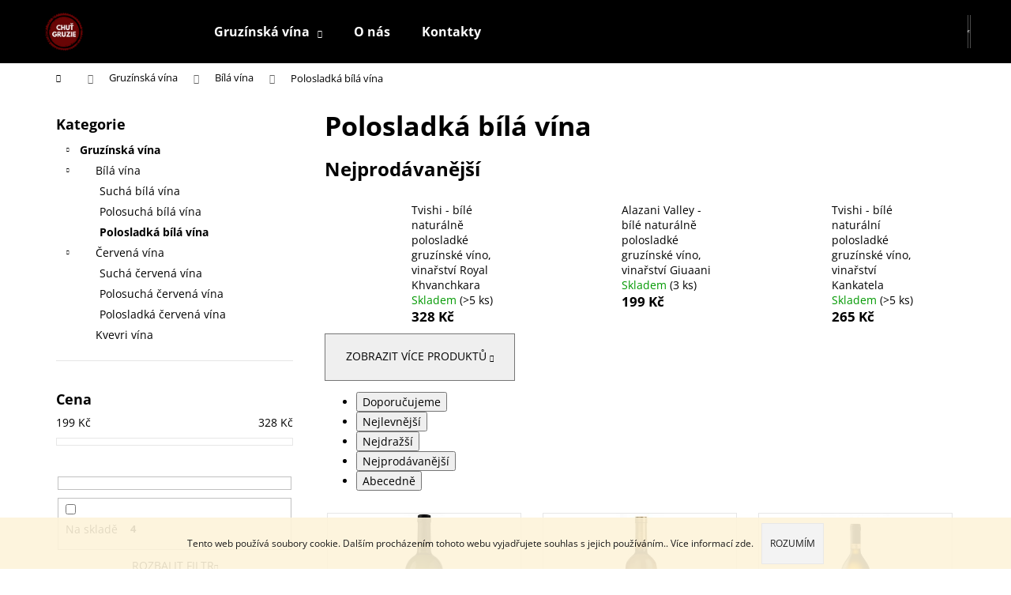

--- FILE ---
content_type: text/html; charset=utf-8
request_url: https://www.chutgruzie.cz/polosladka-bila-vina/
body_size: 18360
content:
<!doctype html><html lang="cs" dir="ltr" class="header-background-dark external-fonts-loaded"><head><meta charset="utf-8" /><meta name="viewport" content="width=device-width,initial-scale=1" /><title>Polosladká bílá vína - Chuť Gruzie</title><link rel="preconnect" href="https://cdn.myshoptet.com" /><link rel="dns-prefetch" href="https://cdn.myshoptet.com" /><link rel="preload" href="https://cdn.myshoptet.com/prj/dist/master/cms/libs/jquery/jquery-1.11.3.min.js" as="script" /><link href="https://cdn.myshoptet.com/prj/dist/master/cms/templates/frontend_templates/shared/css/font-face/open-sans.css" rel="stylesheet"><link href="https://cdn.myshoptet.com/prj/dist/master/shop/dist/font-shoptet-12.css.d637f40c301981789c16.css" rel="stylesheet"><script>
dataLayer = [];
dataLayer.push({'shoptet' : {
    "pageId": 825,
    "pageType": "category",
    "currency": "CZK",
    "currencyInfo": {
        "decimalSeparator": ",",
        "exchangeRate": 1,
        "priceDecimalPlaces": 2,
        "symbol": "K\u010d",
        "symbolLeft": 0,
        "thousandSeparator": " "
    },
    "language": "cs",
    "projectId": 292719,
    "category": {
        "guid": "e2bae3dd-a9fa-11eb-a39f-002590dc5efc",
        "path": "GRUZ\u00cdNSK\u00c1 V\u00cdNA | B\u00edl\u00e1 v\u00edna | Polosladk\u00e1 b\u00edl\u00e1 v\u00edna",
        "parentCategoryGuid": "e50f9708-bdcc-11e9-beb1-002590dad85e"
    },
    "cartInfo": {
        "id": null,
        "freeShipping": false,
        "freeShippingFrom": 0,
        "leftToFreeGift": {
            "formattedPrice": "0 K\u010d",
            "priceLeft": 0
        },
        "freeGift": false,
        "leftToFreeShipping": {
            "priceLeft": 0,
            "dependOnRegion": 0,
            "formattedPrice": "0 K\u010d"
        },
        "discountCoupon": [],
        "getNoBillingShippingPrice": {
            "withoutVat": 0,
            "vat": 0,
            "withVat": 0
        },
        "cartItems": [],
        "taxMode": "ORDINARY"
    },
    "cart": [],
    "customer": {
        "priceRatio": 1,
        "priceListId": 1,
        "groupId": null,
        "registered": false,
        "mainAccount": false
    }
}});
</script>
<meta property="og:type" content="website"><meta property="og:site_name" content="chutgruzie.cz"><meta property="og:url" content="https://www.chutgruzie.cz/polosladka-bila-vina/"><meta property="og:title" content="Polosladká bílá vína - Chuť Gruzie"><meta name="author" content="Chuť Gruzie"><meta name="web_author" content="Shoptet.cz"><meta name="dcterms.rightsHolder" content="www.chutgruzie.cz"><meta name="robots" content="index,follow"><meta property="og:image" content="https://cdn.myshoptet.com/usr/www.chutgruzie.cz/user/front_images/hp.jpg?t=1768859336"><meta property="og:description" content="Polosladká bílá vína, Chuť Gruzie"><meta name="description" content="Polosladká bílá vína, Chuť Gruzie"><meta name="google-site-verification" content="AJSfcbQeOQgcO0MFBp33-uPu7kNdiQSGCQ:1606168804765"><style>:root {--color-primary: #000000;--color-primary-h: 0;--color-primary-s: 0%;--color-primary-l: 0%;--color-primary-hover: #343434;--color-primary-hover-h: 0;--color-primary-hover-s: 0%;--color-primary-hover-l: 20%;--color-secondary: #fd6864;--color-secondary-h: 2;--color-secondary-s: 97%;--color-secondary-l: 69%;--color-secondary-hover: #343434;--color-secondary-hover-h: 0;--color-secondary-hover-s: 0%;--color-secondary-hover-l: 20%;--color-tertiary: #E2E2E2;--color-tertiary-h: 0;--color-tertiary-s: 0%;--color-tertiary-l: 89%;--color-tertiary-hover: #E2E2E2;--color-tertiary-hover-h: 0;--color-tertiary-hover-s: 0%;--color-tertiary-hover-l: 89%;--color-header-background: #000000;--template-font: "Open Sans";--template-headings-font: "Open Sans";--header-background-url: url("[data-uri]");--cookies-notice-background: #1A1937;--cookies-notice-color: #F8FAFB;--cookies-notice-button-hover: #f5f5f5;--cookies-notice-link-hover: #27263f;--templates-update-management-preview-mode-content: "Náhled aktualizací šablony je aktivní pro váš prohlížeč."}</style>
    
    <link href="https://cdn.myshoptet.com/prj/dist/master/shop/dist/main-12.less.cbeb3006c3de8c1b385d.css" rel="stylesheet" />
                <link href="https://cdn.myshoptet.com/prj/dist/master/shop/dist/mobile-header-v1-12.less.a3f5e7d2d0fb934ead19.css" rel="stylesheet" />
    
    <script>var shoptet = shoptet || {};</script>
    <script src="https://cdn.myshoptet.com/prj/dist/master/shop/dist/main-3g-header.js.05f199e7fd2450312de2.js"></script>
<!-- User include --><!-- /User include --><link rel="shortcut icon" href="/favicon.ico" type="image/x-icon" /><link rel="canonical" href="https://www.chutgruzie.cz/polosladka-bila-vina/" />    <script>
        var _hwq = _hwq || [];
        _hwq.push(['setKey', '7A3B4A055F9B30852614DA55693D38C7']);
        _hwq.push(['setTopPos', '0']);
        _hwq.push(['showWidget', '22']);
        (function() {
            var ho = document.createElement('script');
            ho.src = 'https://cz.im9.cz/direct/i/gjs.php?n=wdgt&sak=7A3B4A055F9B30852614DA55693D38C7';
            var s = document.getElementsByTagName('script')[0]; s.parentNode.insertBefore(ho, s);
        })();
    </script>
<style>/* custom background */@media (min-width: 992px) {body {background-position: left top;background-repeat: repeat !important;background-attachment: scroll;}}</style>    <!-- Global site tag (gtag.js) - Google Analytics -->
    <script async src="https://www.googletagmanager.com/gtag/js?id=G-CEHX7F8DDM"></script>
    <script>
        
        window.dataLayer = window.dataLayer || [];
        function gtag(){dataLayer.push(arguments);}
        

        
        gtag('js', new Date());

        
                gtag('config', 'G-CEHX7F8DDM', {"groups":"GA4","send_page_view":false,"content_group":"category","currency":"CZK","page_language":"cs"});
        
                gtag('config', 'AW-474465643');
        
        
        
        
        
                    gtag('event', 'page_view', {"send_to":"GA4","page_language":"cs","content_group":"category","currency":"CZK"});
        
        
        
        
        
        
        
        
        
        
        
        
        
        document.addEventListener('DOMContentLoaded', function() {
            if (typeof shoptet.tracking !== 'undefined') {
                for (var id in shoptet.tracking.bannersList) {
                    gtag('event', 'view_promotion', {
                        "send_to": "UA",
                        "promotions": [
                            {
                                "id": shoptet.tracking.bannersList[id].id,
                                "name": shoptet.tracking.bannersList[id].name,
                                "position": shoptet.tracking.bannersList[id].position
                            }
                        ]
                    });
                }
            }

            shoptet.consent.onAccept(function(agreements) {
                if (agreements.length !== 0) {
                    console.debug('gtag consent accept');
                    var gtagConsentPayload =  {
                        'ad_storage': agreements.includes(shoptet.config.cookiesConsentOptPersonalisation)
                            ? 'granted' : 'denied',
                        'analytics_storage': agreements.includes(shoptet.config.cookiesConsentOptAnalytics)
                            ? 'granted' : 'denied',
                                                                                                'ad_user_data': agreements.includes(shoptet.config.cookiesConsentOptPersonalisation)
                            ? 'granted' : 'denied',
                        'ad_personalization': agreements.includes(shoptet.config.cookiesConsentOptPersonalisation)
                            ? 'granted' : 'denied',
                        };
                    console.debug('update consent data', gtagConsentPayload);
                    gtag('consent', 'update', gtagConsentPayload);
                    dataLayer.push(
                        { 'event': 'update_consent' }
                    );
                }
            });
        });
    </script>
</head><body class="desktop id-825 in-polosladka-bila-vina template-12 type-category multiple-columns-body columns-3 ums_forms_redesign--off ums_a11y_category_page--on ums_discussion_rating_forms--off ums_flags_display_unification--on ums_a11y_login--on mobile-header-version-1"><noscript>
    <style>
        #header {
            padding-top: 0;
            position: relative !important;
            top: 0;
        }
        .header-navigation {
            position: relative !important;
        }
        .overall-wrapper {
            margin: 0 !important;
        }
        body:not(.ready) {
            visibility: visible !important;
        }
    </style>
    <div class="no-javascript">
        <div class="no-javascript__title">Musíte změnit nastavení vašeho prohlížeče</div>
        <div class="no-javascript__text">Podívejte se na: <a href="https://www.google.com/support/bin/answer.py?answer=23852">Jak povolit JavaScript ve vašem prohlížeči</a>.</div>
        <div class="no-javascript__text">Pokud používáte software na blokování reklam, může být nutné povolit JavaScript z této stránky.</div>
        <div class="no-javascript__text">Děkujeme.</div>
    </div>
</noscript>

        <div id="fb-root"></div>
        <script>
            window.fbAsyncInit = function() {
                FB.init({
//                    appId            : 'your-app-id',
                    autoLogAppEvents : true,
                    xfbml            : true,
                    version          : 'v19.0'
                });
            };
        </script>
        <script async defer crossorigin="anonymous" src="https://connect.facebook.net/cs_CZ/sdk.js"></script>    <div class="cookie-ag-wrap">
        <div class="site-msg cookies" data-testid="cookiePopup" data-nosnippet>
            <form action="">
                Tento web používá soubory cookie. Dalším procházením tohoto webu vyjadřujete souhlas s jejich používáním.. Více informací <a href="http://www.chutgruzie.cz/podminky-ochrany-osobnich-udaju/" target="\">zde</a>.
                <button type="submit" class="btn btn-xs btn-default CookiesOK" data-cookie-notice-ttl="7" data-testid="buttonCookieSubmit">Rozumím</button>
            </form>
        </div>
            </div>
<a href="#content" class="skip-link sr-only">Přejít na obsah</a><div class="overall-wrapper">
    <div class="user-action">
                        <dialog id="login" class="dialog dialog--modal dialog--fullscreen js-dialog--modal" aria-labelledby="loginHeading">
        <div class="dialog__close dialog__close--arrow">
                        <button type="button" class="btn toggle-window-arr" data-dialog-close data-testid="backToShop">Zpět <span>do obchodu</span></button>
            </div>
        <div class="dialog__wrapper">
            <div class="dialog__content dialog__content--form">
                <div class="dialog__header">
                    <h2 id="loginHeading" class="dialog__heading dialog__heading--login">Přihlášení k vašemu účtu</h2>
                </div>
                <div id="customerLogin" class="dialog__body">
                    <form action="/action/Customer/Login/" method="post" id="formLoginIncluded" class="csrf-enabled formLogin" data-testid="formLogin"><input type="hidden" name="referer" value="" /><div class="form-group"><div class="input-wrapper email js-validated-element-wrapper no-label"><input type="email" name="email" class="form-control" autofocus placeholder="E-mailová adresa (např. jan@novak.cz)" data-testid="inputEmail" autocomplete="email" required /></div></div><div class="form-group"><div class="input-wrapper password js-validated-element-wrapper no-label"><input type="password" name="password" class="form-control" placeholder="Heslo" data-testid="inputPassword" autocomplete="current-password" required /><span class="no-display">Nemůžete vyplnit toto pole</span><input type="text" name="surname" value="" class="no-display" /></div></div><div class="form-group"><div class="login-wrapper"><button type="submit" class="btn btn-secondary btn-text btn-login" data-testid="buttonSubmit">Přihlásit se</button><div class="password-helper"><a href="/registrace/" data-testid="signup" rel="nofollow">Nová registrace</a><a href="/klient/zapomenute-heslo/" rel="nofollow">Zapomenuté heslo</a></div></div></div></form>
                </div>
            </div>
        </div>
    </dialog>
            </div>
<header id="header"><div class="container navigation-wrapper"><div class="site-name"><a href="/" data-testid="linkWebsiteLogo"><img src="https://cdn.myshoptet.com/usr/www.chutgruzie.cz/user/logos/logot_transparent150_px-1.png" alt="Chuť Gruzie" fetchpriority="low" /></a></div><nav id="navigation" aria-label="Hlavní menu" data-collapsible="true"><div class="navigation-in menu"><ul class="menu-level-1" role="menubar" data-testid="headerMenuItems"><li class="menu-item-701 ext" role="none"><a href="/vino/" data-testid="headerMenuItem" role="menuitem" aria-haspopup="true" aria-expanded="false"><b>Gruzínská vína</b><span class="submenu-arrow"></span></a><ul class="menu-level-2" aria-label="Gruzínská vína" tabindex="-1" role="menu"><li class="menu-item-744" role="none"><a href="/bila-vina/" data-image="https://cdn.myshoptet.com/usr/www.chutgruzie.cz/user/categories/thumb/b__l__.png" data-testid="headerMenuItem" role="menuitem"><span>Bílá vína</span></a>
                        </li><li class="menu-item-732" role="none"><a href="/cervena-vina/" data-image="https://cdn.myshoptet.com/usr/www.chutgruzie.cz/user/categories/thumb/3.png" data-testid="headerMenuItem" role="menuitem"><span>Červená vína</span></a>
                        </li><li class="menu-item-767" role="none"><a href="/kvevri-vina/" data-image="https://cdn.myshoptet.com/usr/www.chutgruzie.cz/user/categories/thumb/4.png" data-testid="headerMenuItem" role="menuitem"><span>Kvevri vína</span></a>
                        </li></ul></li>
<li class="menu-item-800" role="none"><a href="/o-nas/" data-testid="headerMenuItem" role="menuitem" aria-expanded="false"><b>O nás</b></a></li>
<li class="menu-item-803" role="none"><a href="/kontakty/" data-testid="headerMenuItem" role="menuitem" aria-expanded="false"><b>Kontakty</b></a></li>
</ul>
    <ul class="navigationActions" role="menu">
                            <li role="none">
                                    <a href="/login/?backTo=%2Fpolosladka-bila-vina%2F" rel="nofollow" data-testid="signin" role="menuitem"><span>Přihlášení</span></a>
                            </li>
                        </ul>
</div><span class="navigation-close"></span></nav><div class="menu-helper" data-testid="hamburgerMenu"><span>Více</span></div>

    <div class="navigation-buttons">
                <a href="#" class="toggle-window" data-target="search" data-testid="linkSearchIcon"><span class="sr-only">Hledat</span></a>
                    
        <button class="top-nav-button top-nav-button-login" type="button" data-dialog-id="login" aria-haspopup="dialog" aria-controls="login" data-testid="signin">
            <span class="sr-only">Přihlášení</span>
        </button>
                    <a href="/kosik/" class="toggle-window cart-count" data-target="cart" data-testid="headerCart" rel="nofollow" aria-haspopup="dialog" aria-expanded="false" aria-controls="cart-widget"><span class="sr-only">Nákupní košík</span></a>
        <a href="#" class="toggle-window" data-target="navigation" data-testid="hamburgerMenu"><span class="sr-only">Menu</span></a>
    </div>

</div></header><!-- / header -->


<div id="content-wrapper" class="container content-wrapper">
    
                                <div class="breadcrumbs navigation-home-icon-wrapper" itemscope itemtype="https://schema.org/BreadcrumbList">
                                                                            <span id="navigation-first" data-basetitle="Chuť Gruzie" itemprop="itemListElement" itemscope itemtype="https://schema.org/ListItem">
                <a href="/" itemprop="item" class="navigation-home-icon"><span class="sr-only" itemprop="name">Domů</span></a>
                <span class="navigation-bullet">/</span>
                <meta itemprop="position" content="1" />
            </span>
                                <span id="navigation-1" itemprop="itemListElement" itemscope itemtype="https://schema.org/ListItem">
                <a href="/vino/" itemprop="item" data-testid="breadcrumbsSecondLevel"><span itemprop="name">Gruzínská vína</span></a>
                <span class="navigation-bullet">/</span>
                <meta itemprop="position" content="2" />
            </span>
                                <span id="navigation-2" itemprop="itemListElement" itemscope itemtype="https://schema.org/ListItem">
                <a href="/bila-vina/" itemprop="item" data-testid="breadcrumbsSecondLevel"><span itemprop="name">Bílá vína</span></a>
                <span class="navigation-bullet">/</span>
                <meta itemprop="position" content="3" />
            </span>
                                            <span id="navigation-3" itemprop="itemListElement" itemscope itemtype="https://schema.org/ListItem" data-testid="breadcrumbsLastLevel">
                <meta itemprop="item" content="https://www.chutgruzie.cz/polosladka-bila-vina/" />
                <meta itemprop="position" content="4" />
                <span itemprop="name" data-title="Polosladká bílá vína">Polosladká bílá vína</span>
            </span>
            </div>
            
    <div class="content-wrapper-in">
                                                <aside class="sidebar sidebar-left"  data-testid="sidebarMenu">
                                                                                                <div class="sidebar-inner">
                                                                                                        <div class="box box-bg-variant box-categories">    <div class="skip-link__wrapper">
        <span id="categories-start" class="skip-link__target js-skip-link__target sr-only" tabindex="-1">&nbsp;</span>
        <a href="#categories-end" class="skip-link skip-link--start sr-only js-skip-link--start">Přeskočit kategorie</a>
    </div>

<h4>Kategorie</h4>


<div id="categories"><div class="categories cat-01 expandable active expanded" id="cat-701"><div class="topic child-active"><a href="/vino/">Gruzínská vína<span class="cat-trigger">&nbsp;</span></a></div>

                    <ul class=" active expanded">
                                        <li class="
                                 expandable                 expanded                ">
                <a href="/bila-vina/">
                    Bílá vína
                    <span class="cat-trigger">&nbsp;</span>                </a>
                                                            

                    <ul class=" active expanded">
                                        <li >
                <a href="/sucha-bila-vina/">
                    Suchá bílá vína
                                    </a>
                                                                </li>
                                <li >
                <a href="/polosucha-bila-vina/">
                    Polosuchá bílá vína
                                    </a>
                                                                </li>
                                <li class="
                active                                                 ">
                <a href="/polosladka-bila-vina/">
                    Polosladká bílá vína
                                    </a>
                                                                </li>
                </ul>
    
                                                </li>
                                <li class="
                                 expandable                 expanded                ">
                <a href="/cervena-vina/">
                    Červená vína
                    <span class="cat-trigger">&nbsp;</span>                </a>
                                                            

                    <ul class=" expanded">
                                        <li >
                <a href="/sucha-cervena-vina/">
                    Suchá červená vína
                                    </a>
                                                                </li>
                                <li >
                <a href="/polosucha-cervena-vina/">
                    Polosuchá červená vína
                                    </a>
                                                                </li>
                                <li >
                <a href="/polosladka-cervena-vina/">
                    Polosladká červená vína
                                    </a>
                                                                </li>
                </ul>
    
                                                </li>
                                <li >
                <a href="/kvevri-vina/">
                    Kvevri vína
                                    </a>
                                                                </li>
                </ul>
    </div>        </div>

    <div class="skip-link__wrapper">
        <a href="#categories-start" class="skip-link skip-link--end sr-only js-skip-link--end" tabindex="-1" hidden>Přeskočit kategorie</a>
        <span id="categories-end" class="skip-link__target js-skip-link__target sr-only" tabindex="-1">&nbsp;</span>
    </div>
</div>
                                                                                                            <div class="box box-bg-default box-sm box-filters"><div id="filters-default-position" data-filters-default-position="left"></div><div class="filters-wrapper"><div class="filters-unveil-button-wrapper" data-testid='buttonOpenFilter'><a href="#" class="btn btn-default unveil-button" data-unveil="filters" data-text="Zavřít filtr">Otevřít filtr </a></div><div id="filters" class="filters"><div class="slider-wrapper"><h4><span>Cena</span></h4><div class="slider-header"><span class="from"><span id="min">199</span> Kč</span><span class="to"><span id="max">328</span> Kč</span></div><div class="slider-content"><div id="slider" class="param-price-filter"></div></div><span id="currencyExchangeRate" class="no-display">1</span><span id="categoryMinValue" class="no-display">199</span><span id="categoryMaxValue" class="no-display">328</span></div><form action="/action/ProductsListing/setPriceFilter/" method="post" id="price-filter-form"><fieldset id="price-filter"><input type="hidden" value="199" name="priceMin" id="price-value-min" /><input type="hidden" value="328" name="priceMax" id="price-value-max" /><input type="hidden" name="referer" value="/polosladka-bila-vina/" /></fieldset></form><div class="filter-sections"><div class="filter-section filter-section-boolean"><div class="param-filter-top"><form action="/action/ProductsListing/setStockFilter/" method="post"><fieldset><div><input type="checkbox" value="1" name="stock" id="stock" data-url="https://www.chutgruzie.cz/polosladka-bila-vina/?stock=1" data-filter-id="1" data-filter-code="stock"  autocomplete="off" /><label for="stock" class="filter-label">Na skladě <span class="filter-count">4</span></label></div><input type="hidden" name="referer" value="/polosladka-bila-vina/" /></fieldset></form></div></div><div class="filter-section filter-section-button"><a href="#" class="chevron-after chevron-down-after toggle-filters" data-unveil="category-filter-hover">Rozbalit filtr</a></div><div id="category-filter-hover"><div id="manufacturer-filter" class="filter-section filter-section-manufacturer"><h4><span>Značky</span></h4><form action="/action/productsListing/setManufacturerFilter/" method="post"><fieldset><div><input data-url="https://www.chutgruzie.cz/polosladka-bila-vina:giuaani/" data-filter-id="giuaani" data-filter-code="manufacturerId" type="checkbox" name="manufacturerId[]" id="manufacturerId[]giuaani" value="giuaani" autocomplete="off" /><label for="manufacturerId[]giuaani" class="filter-label">Giuaani&nbsp;<span class="filter-count">1</span></label></div><div><input data-url="https://www.chutgruzie.cz/polosladka-bila-vina:kakhuri-gvinis-marani/" data-filter-id="kakhuri-gvinis-marani" data-filter-code="manufacturerId" type="checkbox" name="manufacturerId[]" id="manufacturerId[]kakhuri-gvinis-marani" value="kakhuri-gvinis-marani" autocomplete="off" /><label for="manufacturerId[]kakhuri-gvinis-marani" class="filter-label">Kakhuri Gvinis Marani&nbsp;<span class="filter-count">1</span></label></div><div><input data-url="https://www.chutgruzie.cz/polosladka-bila-vina:kankatela/" data-filter-id="kankatela" data-filter-code="manufacturerId" type="checkbox" name="manufacturerId[]" id="manufacturerId[]kankatela" value="kankatela" autocomplete="off" /><label for="manufacturerId[]kankatela" class="filter-label">Kankatela&nbsp;<span class="filter-count">1</span></label></div><div><input data-url="https://www.chutgruzie.cz/polosladka-bila-vina:royal-khvanchkara/" data-filter-id="royal-khvanchkara" data-filter-code="manufacturerId" type="checkbox" name="manufacturerId[]" id="manufacturerId[]royal-khvanchkara" value="royal-khvanchkara" autocomplete="off" /><label for="manufacturerId[]royal-khvanchkara" class="filter-label">Royal Khvanchkara&nbsp;<span class="filter-count">1</span></label></div><input type="hidden" name="referer" value="/polosladka-bila-vina/" /></fieldset></form></div><div class="filter-section filter-section-count"><div class="filter-total-count">        Položek k zobrazení: <strong>4</strong>
    </div>
</div>

</div></div></div></div></div>
                                                                    </div>
                                                            </aside>
                            <main id="content" class="content narrow">
                            <div class="category-top">
            <h1 class="category-title" data-testid="titleCategory">Polosladká bílá vína</h1>
                            
                                
            <div class="products-top-wrapper" aria-labelledby="productsTopHeading">
    <h2 id="productsTopHeading" class="products-top-header">Nejprodávanější</h2>
    <div id="productsTop" class="products products-inline products-top">
        
                    
                                <div class="product active" aria-hidden="false">
    <div class="p" data-micro="product" data-micro-product-id="463" data-testid="productItem">
            <a href="/bila-vina/tvishi-bile-naturalne-polosladke-gruzinske-vino--vinarstvi-royal-khvanchkara/" class="image" aria-hidden="true" tabindex="-1">
        <img src="data:image/svg+xml,%3Csvg%20width%3D%22100%22%20height%3D%22100%22%20xmlns%3D%22http%3A%2F%2Fwww.w3.org%2F2000%2Fsvg%22%3E%3C%2Fsvg%3E" alt="Tvishi Royal Khvanchakara gruzínské víno" data-micro-image="https://cdn.myshoptet.com/usr/www.chutgruzie.cz/user/shop/big/463-1_tvishi-royal-khvanchakara-gruzinske-vino.png?608d5471" width="100" height="100"  data-src="https://cdn.myshoptet.com/usr/www.chutgruzie.cz/user/shop/related/463-1_tvishi-royal-khvanchakara-gruzinske-vino.png?608d5471" fetchpriority="low" />
                    <meta id="ogImageProducts" property="og:image" content="https://cdn.myshoptet.com/usr/www.chutgruzie.cz/user/shop/big/463-1_tvishi-royal-khvanchakara-gruzinske-vino.png?608d5471" />
                <meta itemprop="image" content="https://cdn.myshoptet.com/usr/www.chutgruzie.cz/user/shop/big/463-1_tvishi-royal-khvanchakara-gruzinske-vino.png?608d5471">
        <div class="extra-flags">
            

    

    <div class="flags flags-extra">
      
                
                                                                              
            <span class="flag flag-discount">
                                                                                                            <span class="price-standard"><span>469 Kč</span></span>
                                                                                                                                                <span class="price-save">&ndash;30 %</span>
                                    </span>
              </div>
        </div>
    </a>
        <div class="p-in">
            <div class="p-in-in">
                <a
    href="/bila-vina/tvishi-bile-naturalne-polosladke-gruzinske-vino--vinarstvi-royal-khvanchkara/"
    class="name"
    data-micro="url">
    <span data-micro="name" data-testid="productCardName">
          Tvishi - bílé naturálně polosladké gruzínské víno, vinařství Royal Khvanchkara    </span>
</a>
                <div class="ratings-wrapper">
                                                                        <div class="availability">
            <span style="color:#009901">
                Skladem            </span>
                                                        <span class="availability-amount" data-testid="numberAvailabilityAmount">(&gt;5&nbsp;ks)</span>
        </div>
                                    <span class="no-display" data-micro="sku">463</span>
                    </div>
                                            </div>
            

<div class="p-bottom no-buttons">
    <div class="offers" data-micro="offer"
    data-micro-price="328.00"
    data-micro-price-currency="CZK"
            data-micro-availability="https://schema.org/InStock"
    >
        <div class="prices">
                    
                            <span class="price-standard-wrapper"><span class="price-standard-label">Původně: </span><span class="price-standard"><span>469 Kč</span></span></span>
                    
                
                            <span class="price-save">&nbsp;(&ndash;30 %)</span>
                    
    
    
            <div class="price price-final" data-testid="productCardPrice">
        <strong>
                                        328 Kč
                    </strong>
            

        
    </div>
            
</div>
            </div>
</div>
        </div>
    </div>
</div>
                <div class="product active" aria-hidden="false">
    <div class="p" data-micro="product" data-micro-product-id="433" data-testid="productItem">
            <a href="/bila-vina/alazani-valley-bile-naturalne-polosladke-gruzinske-vino--vinarstvi-giuaani/" class="image" aria-hidden="true" tabindex="-1">
        <img src="data:image/svg+xml,%3Csvg%20width%3D%22100%22%20height%3D%22100%22%20xmlns%3D%22http%3A%2F%2Fwww.w3.org%2F2000%2Fsvg%22%3E%3C%2Fsvg%3E" alt="Alazani Valley Giuaani Gruzínské víno" data-micro-image="https://cdn.myshoptet.com/usr/www.chutgruzie.cz/user/shop/big/433_alazani-valley-giuaani-gruzinske-vino.png?608dca2e" width="100" height="100"  data-src="https://cdn.myshoptet.com/usr/www.chutgruzie.cz/user/shop/related/433_alazani-valley-giuaani-gruzinske-vino.png?608dca2e" fetchpriority="low" />
                <meta itemprop="image" content="https://cdn.myshoptet.com/usr/www.chutgruzie.cz/user/shop/big/433_alazani-valley-giuaani-gruzinske-vino.png?608dca2e">
        <div class="extra-flags">
            

    

    <div class="flags flags-extra">
      
                
                                                                              
            <span class="flag flag-discount">
                                                                                                            <span class="price-standard"><span>249 Kč</span></span>
                                                                                                                                                <span class="price-save">&ndash;20 %</span>
                                    </span>
              </div>
        </div>
    </a>
        <div class="p-in">
            <div class="p-in-in">
                <a
    href="/bila-vina/alazani-valley-bile-naturalne-polosladke-gruzinske-vino--vinarstvi-giuaani/"
    class="name"
    data-micro="url">
    <span data-micro="name" data-testid="productCardName">
          Alazani Valley - bílé naturálně polosladké gruzínské víno, vinařství Giuaani    </span>
</a>
                <div class="ratings-wrapper">
                                                                        <div class="availability">
            <span style="color:#009901">
                Skladem            </span>
                                                        <span class="availability-amount" data-testid="numberAvailabilityAmount">(3&nbsp;ks)</span>
        </div>
                                    <span class="no-display" data-micro="sku">433</span>
                    </div>
                                            </div>
            

<div class="p-bottom no-buttons">
    <div class="offers" data-micro="offer"
    data-micro-price="199.00"
    data-micro-price-currency="CZK"
            data-micro-availability="https://schema.org/InStock"
    >
        <div class="prices">
                    
                            <span class="price-standard-wrapper"><span class="price-standard-label">Původně: </span><span class="price-standard"><span>249 Kč</span></span></span>
                    
                
                            <span class="price-save">&nbsp;(&ndash;20 %)</span>
                    
    
    
            <div class="price price-final" data-testid="productCardPrice">
        <strong>
                                        199 Kč
                    </strong>
            

        
    </div>
            
</div>
            </div>
</div>
        </div>
    </div>
</div>
                <div class="product active" aria-hidden="false">
    <div class="p" data-micro="product" data-micro-product-id="412" data-testid="productItem">
            <a href="/bila-vina/tvishi-bile-naturalni-polosladke-gruzinske-vino--vinarstvi-kankatela/" class="image" aria-hidden="true" tabindex="-1">
        <img src="data:image/svg+xml,%3Csvg%20width%3D%22100%22%20height%3D%22100%22%20xmlns%3D%22http%3A%2F%2Fwww.w3.org%2F2000%2Fsvg%22%3E%3C%2Fsvg%3E" alt="Tvishi Kankatela víno z gruzie" data-micro-image="https://cdn.myshoptet.com/usr/www.chutgruzie.cz/user/shop/big/412_tvishi-kankatela-vino-z-gruzie.png?60998f52" width="100" height="100"  data-src="https://cdn.myshoptet.com/usr/www.chutgruzie.cz/user/shop/related/412_tvishi-kankatela-vino-z-gruzie.png?60998f52" fetchpriority="low" />
                <meta itemprop="image" content="https://cdn.myshoptet.com/usr/www.chutgruzie.cz/user/shop/big/412_tvishi-kankatela-vino-z-gruzie.png?60998f52">
        <div class="extra-flags">
            

    

    <div class="flags flags-extra">
      
                
                                                                              
            <span class="flag flag-discount">
                                                                                                            <span class="price-standard"><span>379 Kč</span></span>
                                                                                                                                                <span class="price-save">&ndash;30 %</span>
                                    </span>
              </div>
        </div>
    </a>
        <div class="p-in">
            <div class="p-in-in">
                <a
    href="/bila-vina/tvishi-bile-naturalni-polosladke-gruzinske-vino--vinarstvi-kankatela/"
    class="name"
    data-micro="url">
    <span data-micro="name" data-testid="productCardName">
          Tvishi - bílé naturální polosladké gruzínské víno, vinařství Kankatela    </span>
</a>
                <div class="ratings-wrapper">
                                                                        <div class="availability">
            <span style="color:#009901">
                Skladem            </span>
                                                        <span class="availability-amount" data-testid="numberAvailabilityAmount">(&gt;5&nbsp;ks)</span>
        </div>
                                    <span class="no-display" data-micro="sku">412</span>
                    </div>
                                            </div>
            

<div class="p-bottom no-buttons">
    <div class="offers" data-micro="offer"
    data-micro-price="265.00"
    data-micro-price-currency="CZK"
            data-micro-availability="https://schema.org/InStock"
    >
        <div class="prices">
                    
                            <span class="price-standard-wrapper"><span class="price-standard-label">Původně: </span><span class="price-standard"><span>379 Kč</span></span></span>
                    
                
                            <span class="price-save">&nbsp;(&ndash;30 %)</span>
                    
    
    
            <div class="price price-final" data-testid="productCardPrice">
        <strong>
                                        265 Kč
                    </strong>
            

        
    </div>
            
</div>
            </div>
</div>
        </div>
    </div>
</div>
                <div class="product inactive" aria-hidden="true">
    <div class="p" data-micro="product" data-micro-product-id="403" data-testid="productItem">
            <a href="/bila-vina/alazani-valley-bile-polosladke-gruzinske-vino--vinarstvi-kakhuri-gvinis-marani/" class="image" aria-hidden="true" tabindex="-1">
        <img src="data:image/svg+xml,%3Csvg%20width%3D%22100%22%20height%3D%22100%22%20xmlns%3D%22http%3A%2F%2Fwww.w3.org%2F2000%2Fsvg%22%3E%3C%2Fsvg%3E" alt="Alazani Valley bílé KGM Gruzie víno" data-micro-image="https://cdn.myshoptet.com/usr/www.chutgruzie.cz/user/shop/big/403_alazani-valley-bile-kgm-gruzie-vino.png?608e79c3" width="100" height="100"  data-src="https://cdn.myshoptet.com/usr/www.chutgruzie.cz/user/shop/related/403_alazani-valley-bile-kgm-gruzie-vino.png?608e79c3" fetchpriority="low" />
                <meta itemprop="image" content="https://cdn.myshoptet.com/usr/www.chutgruzie.cz/user/shop/big/403_alazani-valley-bile-kgm-gruzie-vino.png?608e79c3">
        <div class="extra-flags">
            

    

    <div class="flags flags-extra">
      
                
                                                                              
            <span class="flag flag-discount">
                                                                                                            <span class="price-standard"><span>249 Kč</span></span>
                                                                                                                                                <span class="price-save">&ndash;20 %</span>
                                    </span>
              </div>
        </div>
    </a>
        <div class="p-in">
            <div class="p-in-in">
                <a
    href="/bila-vina/alazani-valley-bile-polosladke-gruzinske-vino--vinarstvi-kakhuri-gvinis-marani/"
    class="name"
    data-micro="url" tabindex="-1">
    <span data-micro="name" data-testid="productCardName">
          Alazani Valley - bílé polosladké gruzínské víno, vinařství Kakhuri Gvinis Marani    </span>
</a>
                <div class="ratings-wrapper">
                                                                        <div class="availability">
            <span style="color:#009901">
                Skladem            </span>
                                                        <span class="availability-amount" data-testid="numberAvailabilityAmount">(&gt;5&nbsp;ks)</span>
        </div>
                                    <span class="no-display" data-micro="sku">403</span>
                    </div>
                                            </div>
            

<div class="p-bottom no-buttons">
    <div class="offers" data-micro="offer"
    data-micro-price="199.00"
    data-micro-price-currency="CZK"
            data-micro-availability="https://schema.org/InStock"
    >
        <div class="prices">
                    
                            <span class="price-standard-wrapper"><span class="price-standard-label">Původně: </span><span class="price-standard"><span>249 Kč</span></span></span>
                    
                
                            <span class="price-save">&nbsp;(&ndash;20 %)</span>
                    
    
    
            <div class="price price-final" data-testid="productCardPrice">
        <strong>
                                        199 Kč
                    </strong>
            

        
    </div>
            
</div>
            </div>
</div>
        </div>
    </div>
</div>
    </div>
    <div class="button-wrapper">
        <button class="chevron-after chevron-down-after toggle-top-products btn"
            type="button"
            aria-expanded="false"
            aria-controls="productsTop"
            data-label-show="Zobrazit více produktů"
            data-label-hide="Zobrazit méně produktů">
            Zobrazit více produktů        </button>
    </div>
</div>
    </div>
<div class="category-content-wrapper">
                                        <div id="category-header" class="category-header">
    <div class="listSorting js-listSorting">
        <h2 class="sr-only" id="listSortingHeading">Řazení produktů</h2>
        <ul class="listSorting__controls" aria-labelledby="listSortingHeading">
                                            <li>
                    <button
                        type="button"
                        id="listSortingControl-priority"
                        class="listSorting__control listSorting__control--current"
                        data-sort="priority"
                        data-url="https://www.chutgruzie.cz/polosladka-bila-vina/?order=priority"
                        aria-label="Doporučujeme - Aktuálně nastavené řazení" aria-disabled="true">
                        Doporučujeme
                    </button>
                </li>
                                            <li>
                    <button
                        type="button"
                        id="listSortingControl-price"
                        class="listSorting__control"
                        data-sort="price"
                        data-url="https://www.chutgruzie.cz/polosladka-bila-vina/?order=price"
                        >
                        Nejlevnější
                    </button>
                </li>
                                            <li>
                    <button
                        type="button"
                        id="listSortingControl--price"
                        class="listSorting__control"
                        data-sort="-price"
                        data-url="https://www.chutgruzie.cz/polosladka-bila-vina/?order=-price"
                        >
                        Nejdražší
                    </button>
                </li>
                                            <li>
                    <button
                        type="button"
                        id="listSortingControl-bestseller"
                        class="listSorting__control"
                        data-sort="bestseller"
                        data-url="https://www.chutgruzie.cz/polosladka-bila-vina/?order=bestseller"
                        >
                        Nejprodávanější
                    </button>
                </li>
                                            <li>
                    <button
                        type="button"
                        id="listSortingControl-name"
                        class="listSorting__control"
                        data-sort="name"
                        data-url="https://www.chutgruzie.cz/polosladka-bila-vina/?order=name"
                        >
                        Abecedně
                    </button>
                </li>
                    </ul>
    </div>

    </div>
                            <div id="filters-wrapper"></div>
        
        <h2 id="productsListHeading" class="sr-only" tabindex="-1">Výpis produktů</h2>

        <div id="products" class="products products-page products-block" data-testid="productCards">
                            
        
                                                            <div class="product">
    <div class="p" data-micro="product" data-micro-product-id="433" data-micro-identifier="d462d372-a5bd-11eb-bb4d-0cc47a6c9370" data-testid="productItem">
                    <a href="/bila-vina/alazani-valley-bile-naturalne-polosladke-gruzinske-vino--vinarstvi-giuaani/" class="image">
                <img src="https://cdn.myshoptet.com/usr/www.chutgruzie.cz/user/shop/detail/433_alazani-valley-giuaani-gruzinske-vino.png?608dca2e
" alt="Alazani Valley Giuaani Gruzínské víno" data-micro-image="https://cdn.myshoptet.com/usr/www.chutgruzie.cz/user/shop/big/433_alazani-valley-giuaani-gruzinske-vino.png?608dca2e" width="423" height="318"  fetchpriority="high" />
                                    <meta id="ogImage" property="og:image" content="https://cdn.myshoptet.com/usr/www.chutgruzie.cz/user/shop/big/433_alazani-valley-giuaani-gruzinske-vino.png?608dca2e" />
                                                                                                                                    
    

    

    <div class="flags flags-extra">
      
                
                                                                              
            <span class="flag flag-discount">
                                                                                                            <span class="price-standard"><span>249 Kč</span></span>
                                                                                                                                                <span class="price-save">&ndash;20 %</span>
                                    </span>
              </div>

            </a>
        
        <div class="p-in">

            <div class="p-in-in">
                <a href="/bila-vina/alazani-valley-bile-naturalne-polosladke-gruzinske-vino--vinarstvi-giuaani/" class="name" data-micro="url">
                    <span data-micro="name" data-testid="productCardName">
                          Alazani Valley - bílé naturálně polosladké gruzínské víno, vinařství Giuaani                    </span>
                </a>
                
                <div class="availability">
            <span style="color:#009901">
                Skladem            </span>
                                                        <span class="availability-amount" data-testid="numberAvailabilityAmount">(3&nbsp;ks)</span>
        </div>
    
                            </div>

            <div class="p-bottom">
                
                <div data-micro="offer"
    data-micro-price="199.00"
    data-micro-price-currency="CZK"
            data-micro-availability="https://schema.org/InStock"
    >
                    <div class="prices">
                                                                                
                                                        
                        
                        
                        
            <div class="price price-final" data-testid="productCardPrice">
        <strong>
                                        199 Kč
                    </strong>
            

        
    </div>


                        

                    </div>

                    

                                            <div class="p-tools">
                                                            <form action="/action/Cart/addCartItem/" method="post" class="pr-action csrf-enabled">
                                    <input type="hidden" name="language" value="cs" />
                                                                            <input type="hidden" name="priceId" value="472" />
                                                                        <input type="hidden" name="productId" value="433" />
                                                                            
<input type="hidden" name="amount" value="1" autocomplete="off" />
                                                                        <button type="submit" class="btn btn-cart add-to-cart-button" data-testid="buttonAddToCart" aria-label="Do košíku Alazani Valley - bílé naturálně polosladké gruzínské víno, vinařství Giuaani"><span>Do košíku</span></button>
                                </form>
                                                                                    
    
                                                    </div>
                    
                                                                                            <p class="p-desc" data-micro="description" data-testid="productCardShortDescr">
                                Bílé polosladké víno nejrozšířenějších gruzínských&nbsp;odrůd Rkatsiteli a Kakhuri Mtsvane,&nbsp;pocházející z vinařské oblasti Kachetie. Toto víno nabídne jasně definované...
                            </p>
                                                            

                </div>

            </div>

        </div>

        
    

                    <span class="no-display" data-micro="sku">433</span>
    
    </div>
</div>
                                        <div class="product">
    <div class="p" data-micro="product" data-micro-product-id="403" data-micro-identifier="af37602a-9fa7-11eb-a7a7-ecf4bbd79d2f" data-testid="productItem">
                    <a href="/bila-vina/alazani-valley-bile-polosladke-gruzinske-vino--vinarstvi-kakhuri-gvinis-marani/" class="image">
                <img src="https://cdn.myshoptet.com/usr/www.chutgruzie.cz/user/shop/detail/403_alazani-valley-bile-kgm-gruzie-vino.png?608e79c3
" alt="Alazani Valley bílé KGM Gruzie víno" data-micro-image="https://cdn.myshoptet.com/usr/www.chutgruzie.cz/user/shop/big/403_alazani-valley-bile-kgm-gruzie-vino.png?608e79c3" width="423" height="318"  fetchpriority="low" />
                                                                                                                                    
    

    

    <div class="flags flags-extra">
      
                
                                                                              
            <span class="flag flag-discount">
                                                                                                            <span class="price-standard"><span>249 Kč</span></span>
                                                                                                                                                <span class="price-save">&ndash;20 %</span>
                                    </span>
              </div>

            </a>
        
        <div class="p-in">

            <div class="p-in-in">
                <a href="/bila-vina/alazani-valley-bile-polosladke-gruzinske-vino--vinarstvi-kakhuri-gvinis-marani/" class="name" data-micro="url">
                    <span data-micro="name" data-testid="productCardName">
                          Alazani Valley - bílé polosladké gruzínské víno, vinařství Kakhuri Gvinis Marani                    </span>
                </a>
                
                <div class="availability">
            <span style="color:#009901">
                Skladem            </span>
                                                        <span class="availability-amount" data-testid="numberAvailabilityAmount">(&gt;5&nbsp;ks)</span>
        </div>
    
                            </div>

            <div class="p-bottom">
                
                <div data-micro="offer"
    data-micro-price="199.00"
    data-micro-price-currency="CZK"
            data-micro-availability="https://schema.org/InStock"
    >
                    <div class="prices">
                                                                                
                                                        
                        
                        
                        
            <div class="price price-final" data-testid="productCardPrice">
        <strong>
                                        199 Kč
                    </strong>
            

        
    </div>


                        

                    </div>

                    

                                            <div class="p-tools">
                                                            <form action="/action/Cart/addCartItem/" method="post" class="pr-action csrf-enabled">
                                    <input type="hidden" name="language" value="cs" />
                                                                            <input type="hidden" name="priceId" value="442" />
                                                                        <input type="hidden" name="productId" value="403" />
                                                                            
<input type="hidden" name="amount" value="1" autocomplete="off" />
                                                                        <button type="submit" class="btn btn-cart add-to-cart-button" data-testid="buttonAddToCart" aria-label="Do košíku Alazani Valley - bílé polosladké gruzínské víno, vinařství Kakhuri Gvinis Marani"><span>Do košíku</span></button>
                                </form>
                                                                                    
    
                                                    </div>
                    
                                                                                            <p class="p-desc" data-micro="description" data-testid="productCardShortDescr">
                                Bílé polosladké víno ze speciálně vybraných hroznů odrůd Rkatsiteli a Mtsvane, které se vzájemně dokonale doplňují. Víno pochází z oblasti Manavi v Kachetii, jež je největším...
                            </p>
                                                            

                </div>

            </div>

        </div>

        
    

                    <span class="no-display" data-micro="sku">403</span>
    
    </div>
</div>
                                        <div class="product">
    <div class="p" data-micro="product" data-micro-product-id="463" data-micro-identifier="28bc96c6-a5c1-11eb-bd36-0cc47a6c9370" data-testid="productItem">
                    <a href="/bila-vina/tvishi-bile-naturalne-polosladke-gruzinske-vino--vinarstvi-royal-khvanchkara/" class="image">
                <img src="https://cdn.myshoptet.com/usr/www.chutgruzie.cz/user/shop/detail/463-1_tvishi-royal-khvanchakara-gruzinske-vino.png?608d5471
" alt="Tvishi Royal Khvanchakara gruzínské víno" data-shp-lazy="true" data-micro-image="https://cdn.myshoptet.com/usr/www.chutgruzie.cz/user/shop/big/463-1_tvishi-royal-khvanchakara-gruzinske-vino.png?608d5471" width="423" height="318"  fetchpriority="low" />
                                                                                                                                    
    

    

    <div class="flags flags-extra">
      
                
                                                                              
            <span class="flag flag-discount">
                                                                                                            <span class="price-standard"><span>469 Kč</span></span>
                                                                                                                                                <span class="price-save">&ndash;30 %</span>
                                    </span>
              </div>

            </a>
        
        <div class="p-in">

            <div class="p-in-in">
                <a href="/bila-vina/tvishi-bile-naturalne-polosladke-gruzinske-vino--vinarstvi-royal-khvanchkara/" class="name" data-micro="url">
                    <span data-micro="name" data-testid="productCardName">
                          Tvishi - bílé naturálně polosladké gruzínské víno, vinařství Royal Khvanchkara                    </span>
                </a>
                
                <div class="availability">
            <span style="color:#009901">
                Skladem            </span>
                                                        <span class="availability-amount" data-testid="numberAvailabilityAmount">(&gt;5&nbsp;ks)</span>
        </div>
    
                            </div>

            <div class="p-bottom">
                
                <div data-micro="offer"
    data-micro-price="328.00"
    data-micro-price-currency="CZK"
            data-micro-availability="https://schema.org/InStock"
    >
                    <div class="prices">
                                                                                
                                                        
                        
                        
                        
            <div class="price price-final" data-testid="productCardPrice">
        <strong>
                                        328 Kč
                    </strong>
            

        
    </div>


                        

                    </div>

                    

                                            <div class="p-tools">
                                                            <form action="/action/Cart/addCartItem/" method="post" class="pr-action csrf-enabled">
                                    <input type="hidden" name="language" value="cs" />
                                                                            <input type="hidden" name="priceId" value="502" />
                                                                        <input type="hidden" name="productId" value="463" />
                                                                            
<input type="hidden" name="amount" value="1" autocomplete="off" />
                                                                        <button type="submit" class="btn btn-cart add-to-cart-button" data-testid="buttonAddToCart" aria-label="Do košíku Tvishi - bílé naturálně polosladké gruzínské víno, vinařství Royal Khvanchkara"><span>Do košíku</span></button>
                                </form>
                                                                                    
    
                                                    </div>
                    
                                                                                            <p class="p-desc" data-micro="description" data-testid="productCardShortDescr">
                                Bílé polosladké víno odrůdy Tsolikouri z vinařské oblasti Tvishi potěší milovníky ušlechtilých sladkých vín s ovocným a dlouhým závěrem. Má jemnou chuť s vytříbeným aroma...
                            </p>
                                                            

                </div>

            </div>

        </div>

        
    

                    <span class="no-display" data-micro="sku">463</span>
    
    </div>
</div>
                                        <div class="product">
    <div class="p" data-micro="product" data-micro-product-id="412" data-micro-identifier="1d9ccfb0-a2e5-11eb-999a-0cc47a6c8f54" data-testid="productItem">
                    <a href="/bila-vina/tvishi-bile-naturalni-polosladke-gruzinske-vino--vinarstvi-kankatela/" class="image">
                <img src="data:image/svg+xml,%3Csvg%20width%3D%22423%22%20height%3D%22318%22%20xmlns%3D%22http%3A%2F%2Fwww.w3.org%2F2000%2Fsvg%22%3E%3C%2Fsvg%3E" alt="Tvishi Kankatela víno z gruzie" data-micro-image="https://cdn.myshoptet.com/usr/www.chutgruzie.cz/user/shop/big/412_tvishi-kankatela-vino-z-gruzie.png?60998f52" width="423" height="318"  data-src="https://cdn.myshoptet.com/usr/www.chutgruzie.cz/user/shop/detail/412_tvishi-kankatela-vino-z-gruzie.png?60998f52
" fetchpriority="low" />
                                                                                                                                    
    

    

    <div class="flags flags-extra">
      
                
                                                                              
            <span class="flag flag-discount">
                                                                                                            <span class="price-standard"><span>379 Kč</span></span>
                                                                                                                                                <span class="price-save">&ndash;30 %</span>
                                    </span>
              </div>

            </a>
        
        <div class="p-in">

            <div class="p-in-in">
                <a href="/bila-vina/tvishi-bile-naturalni-polosladke-gruzinske-vino--vinarstvi-kankatela/" class="name" data-micro="url">
                    <span data-micro="name" data-testid="productCardName">
                          Tvishi - bílé naturální polosladké gruzínské víno, vinařství Kankatela                    </span>
                </a>
                
                <div class="availability">
            <span style="color:#009901">
                Skladem            </span>
                                                        <span class="availability-amount" data-testid="numberAvailabilityAmount">(&gt;5&nbsp;ks)</span>
        </div>
    
                            </div>

            <div class="p-bottom">
                
                <div data-micro="offer"
    data-micro-price="265.00"
    data-micro-price-currency="CZK"
            data-micro-availability="https://schema.org/InStock"
    >
                    <div class="prices">
                                                                                
                                                        
                        
                        
                        
            <div class="price price-final" data-testid="productCardPrice">
        <strong>
                                        265 Kč
                    </strong>
            

        
    </div>


                        

                    </div>

                    

                                            <div class="p-tools">
                                                            <form action="/action/Cart/addCartItem/" method="post" class="pr-action csrf-enabled">
                                    <input type="hidden" name="language" value="cs" />
                                                                            <input type="hidden" name="priceId" value="451" />
                                                                        <input type="hidden" name="productId" value="412" />
                                                                            
<input type="hidden" name="amount" value="1" autocomplete="off" />
                                                                        <button type="submit" class="btn btn-cart add-to-cart-button" data-testid="buttonAddToCart" aria-label="Do košíku Tvishi - bílé naturální polosladké gruzínské víno, vinařství Kankatela"><span>Do košíku</span></button>
                                </form>
                                                                                    
    
                                                    </div>
                    
                                                                                            <p class="p-desc" data-micro="description" data-testid="productCardShortDescr">
                                Vysoce kvalitní polosladké bílé víno z chráněné vinařské oblasti původu - Tvishi na západě Gruzie. Má světlou slámovou barvu se zelenými odstíny a aroma plné tropického ovoce....
                            </p>
                                                            

                </div>

            </div>

        </div>

        
    

                    <span class="no-display" data-micro="sku">412</span>
    
    </div>
</div>
                        </div>
        <div class="listingControls" aria-labelledby="listingControlsHeading">
    <h3 id="listingControlsHeading" class="sr-only">Ovládací prvky výpisu</h3>

    
    <div class="itemsTotal">
        <strong>4</strong> položek celkem    </div>

    </div>
        </div>
                    </main>
    </div>
    
                                
    
                    <div id="cart-widget" class="content-window cart-window" role="dialog" aria-hidden="true">
                <div class="content-window-in cart-window-in">
                                <button type="button" class="btn toggle-window-arr toggle-window" data-target="cart" data-testid="backToShop" aria-controls="cart-widget">Zpět <span>do obchodu</span></button>
                        <div class="container place-cart-here">
                        <div class="loader-overlay">
                            <div class="loader"></div>
                        </div>
                    </div>
                </div>
            </div>
            <div class="content-window search-window" itemscope itemtype="https://schema.org/WebSite">
                <meta itemprop="headline" content="Polosladká bílá vína"/><meta itemprop="url" content="https://www.chutgruzie.cz"/><meta itemprop="text" content="Polosladká bílá vína, Chuť Gruzie"/>                <div class="content-window-in search-window-in">
                                <button type="button" class="btn toggle-window-arr toggle-window" data-target="search" data-testid="backToShop" aria-controls="cart-widget">Zpět <span>do obchodu</span></button>
                        <div class="container">
                        <div class="search"><h2>Co potřebujete najít?</h2><form action="/action/ProductSearch/prepareString/" method="post"
    id="formSearchForm" class="search-form compact-form js-search-main"
    itemprop="potentialAction" itemscope itemtype="https://schema.org/SearchAction" data-testid="searchForm">
    <fieldset>
        <meta itemprop="target"
            content="https://www.chutgruzie.cz/vyhledavani/?string={string}"/>
        <input type="hidden" name="language" value="cs"/>
        
            
<input
    type="search"
    name="string"
        class="query-input form-control search-input js-search-input lg"
    placeholder="Napište, co hledáte"
    autocomplete="off"
    required
    itemprop="query-input"
    aria-label="Vyhledávání"
    data-testid="searchInput"
>
            <button type="submit" class="btn btn-default btn-arrow-right btn-lg" data-testid="searchBtn"><span class="sr-only">Hledat</span></button>
        
    </fieldset>
</form>
<h3>Doporučujeme</h3><div class="recommended-products"><a href="#" class="browse next"><span class="sr-only">Následující</span></a><a href="#" class="browse prev inactive"><span class="sr-only">Předchozí</span></a><div class="indicator"><div></div></div><div class="row active"><div class="col-sm-4 active"><a href="/bila-vina/rkatsiteli-bile-suche-gruzinske-vino--vinarstvi-kakhuri-gvinis-marani/" class="recommended-product"><img src="data:image/svg+xml,%3Csvg%20width%3D%22100%22%20height%3D%22100%22%20xmlns%3D%22http%3A%2F%2Fwww.w3.org%2F2000%2Fsvg%22%3E%3C%2Fsvg%3E" alt="Rkatsiteli Kopie" width="100" height="100"  data-src="https://cdn.myshoptet.com/usr/www.chutgruzie.cz/user/shop/related/239_rkatsiteli-kopie.png?6077074f" fetchpriority="low" />                        <span class="p-bottom">
                            <strong class="name" data-testid="productCardName">  Rkatsiteli - bílé suché gruzínské víno, vinařství Kakhuri Gvinis Marani</strong>

                                                            <strong class="price price-final" data-testid="productCardPrice">168 Kč</strong>
                            
                                                            <span class="price-standard-wrapper"><span class="price-standard-label">Původně:</span> <span class="price-standard"><span>209 Kč</span></span></span>
                                                    </span>
</a></div><div class="col-sm-4"><a href="/sucha-bila-vina/rkatsiteli-kvevri-jantarove-suche-gruzinske-vino--vinarstvi-kankatela/" class="recommended-product"><img src="data:image/svg+xml,%3Csvg%20width%3D%22100%22%20height%3D%22100%22%20xmlns%3D%22http%3A%2F%2Fwww.w3.org%2F2000%2Fsvg%22%3E%3C%2Fsvg%3E" alt="Rkatsiteli Kvevri Kankatela" width="100" height="100"  data-src="https://cdn.myshoptet.com/usr/www.chutgruzie.cz/user/shop/related/642_rkatsiteli-kvevri-kankatela.png?6547bedd" fetchpriority="low" />                        <span class="p-bottom">
                            <strong class="name" data-testid="productCardName">  Rkatsiteli Kvevri - jantarové suché gruzínské víno, vinařství Kankatela</strong>

                                                            <strong class="price price-final" data-testid="productCardPrice">279 Kč</strong>
                            
                                                            <span class="price-standard-wrapper"><span class="price-standard-label">Původně:</span> <span class="price-standard"><span>399 Kč</span></span></span>
                                                    </span>
</a></div><div class="col-sm-4"><a href="/bila-vina/tsitska-bile-suche-gruzinske-vino--maranauli/" class="recommended-product"><img src="data:image/svg+xml,%3Csvg%20width%3D%22100%22%20height%3D%22100%22%20xmlns%3D%22http%3A%2F%2Fwww.w3.org%2F2000%2Fsvg%22%3E%3C%2Fsvg%3E" alt="Tsitska Maranuli gruzínské víno" width="100" height="100"  data-src="https://cdn.myshoptet.com/usr/www.chutgruzie.cz/user/shop/related/397-2_tsitska-maranuli-gruzinske-vino.png?60a96144" fetchpriority="low" />                        <span class="p-bottom">
                            <strong class="name" data-testid="productCardName">  Tsitska - bílé suché gruzínské víno, Maranauli</strong>

                                                            <strong class="price price-final" data-testid="productCardPrice">209 Kč</strong>
                            
                                                            <span class="price-standard-wrapper"><span class="price-standard-label">Původně:</span> <span class="price-standard"><span>299 Kč</span></span></span>
                                                    </span>
</a></div></div><div class="row"><div class="col-sm-4"><a href="/vino/pirosmani-cervene-polosuche-gruzinske-vino--maranuli/" class="recommended-product"><img src="data:image/svg+xml,%3Csvg%20width%3D%22100%22%20height%3D%22100%22%20xmlns%3D%22http%3A%2F%2Fwww.w3.org%2F2000%2Fsvg%22%3E%3C%2Fsvg%3E" alt="Pirosmani Maranuli gruzínské víno" width="100" height="100"  data-src="https://cdn.myshoptet.com/usr/www.chutgruzie.cz/user/shop/related/394-1_pirosmani-maranuli-gruzinske-vino.png?60905e6c" fetchpriority="low" />                        <span class="p-bottom">
                            <strong class="name" data-testid="productCardName">  Pirosmani - červené polosuché gruzínské víno, Maranuli</strong>

                                                            <strong class="price price-final" data-testid="productCardPrice">207 Kč</strong>
                            
                                                            <span class="price-standard-wrapper"><span class="price-standard-label">Původně:</span> <span class="price-standard"><span>259 Kč</span></span></span>
                                                    </span>
</a></div><div class="col-sm-4"><a href="/kvevri-vina/pinot-noir-kvevri-cervene-suche-gruzinske-vino--vinarstvi-mukuzani-wine-cellar/" class="recommended-product"><img src="data:image/svg+xml,%3Csvg%20width%3D%22100%22%20height%3D%22100%22%20xmlns%3D%22http%3A%2F%2Fwww.w3.org%2F2000%2Fsvg%22%3E%3C%2Fsvg%3E" alt="Pino Noir Kvevri Mukuzani Wine cellar" width="100" height="100"  data-src="https://cdn.myshoptet.com/usr/www.chutgruzie.cz/user/shop/related/600_pino-noir-kvevri-mukuzani-wine-cellar.png?6547afd6" fetchpriority="low" />                        <span class="p-bottom">
                            <strong class="name" data-testid="productCardName">  Pinot Noir Kvevri - červené suché gruzínské víno, vinařství Mukuzani Wine Cellar</strong>

                                                            <strong class="price price-final" data-testid="productCardPrice">342 Kč</strong>
                            
                                                            <span class="price-standard-wrapper"><span class="price-standard-label">Původně:</span> <span class="price-standard"><span>489 Kč</span></span></span>
                                                    </span>
</a></div><div class="col-sm-4"><a href="/cervena-vina/saperavi-kvevri-cervene-suche-gruzinske-vino--vinarstvi-kankatela/" class="recommended-product"><img src="data:image/svg+xml,%3Csvg%20width%3D%22100%22%20height%3D%22100%22%20xmlns%3D%22http%3A%2F%2Fwww.w3.org%2F2000%2Fsvg%22%3E%3C%2Fsvg%3E" alt="kankatela saperavi 800x800" width="100" height="100"  data-src="https://cdn.myshoptet.com/usr/www.chutgruzie.cz/user/shop/related/588_kankatela-saperavi-800x800.png?62b8a861" fetchpriority="low" />                        <span class="p-bottom">
                            <strong class="name" data-testid="productCardName">  Saperavi Kvevri - červené suché gruzínské víno, vinařství Kankatela</strong>

                                                            <strong class="price price-final" data-testid="productCardPrice">293 Kč</strong>
                            
                                                            <span class="price-standard-wrapper"><span class="price-standard-label">Původně:</span> <span class="price-standard"><span>419 Kč</span></span></span>
                                                    </span>
</a></div></div><div class="row"><div class="col-sm-4"><a href="/kvevri-vina/aladasturi-kvevri-cervene-suche-gruzinske-vino--vinarstvi-kakhuri-gvinis-marani/" class="recommended-product"><img src="data:image/svg+xml,%3Csvg%20width%3D%22100%22%20height%3D%22100%22%20xmlns%3D%22http%3A%2F%2Fwww.w3.org%2F2000%2Fsvg%22%3E%3C%2Fsvg%3E" alt="Aladasturi KGM víno z gruzie" width="100" height="100"  data-src="https://cdn.myshoptet.com/usr/www.chutgruzie.cz/user/shop/related/343_aladasturi-kgm-vino-z-gruzie.png?608d631f" fetchpriority="low" />                        <span class="p-bottom">
                            <strong class="name" data-testid="productCardName">  Aladasturi Kvevri - červené suché gruzínské víno, vinařství Kakhuri Gvinis Marani</strong>

                                                            <strong class="price price-final" data-testid="productCardPrice">363 Kč</strong>
                            
                                                            <span class="price-standard-wrapper"><span class="price-standard-label">Původně:</span> <span class="price-standard"><span>519 Kč</span></span></span>
                                                    </span>
</a></div><div class="col-sm-4"><a href="/bila-vina/manavi-premium-bile-suche-gruzinske-vino--vinarstvi-kakhuri-gvinis-marani/" class="recommended-product"><img src="data:image/svg+xml,%3Csvg%20width%3D%22100%22%20height%3D%22100%22%20xmlns%3D%22http%3A%2F%2Fwww.w3.org%2F2000%2Fsvg%22%3E%3C%2Fsvg%3E" alt="Manavi" width="100" height="100"  data-src="https://cdn.myshoptet.com/usr/www.chutgruzie.cz/user/shop/related/233_manavi.png?6077074f" fetchpriority="low" />                        <span class="p-bottom">
                            <strong class="name" data-testid="productCardName">  Manavi Premium - bílé suché gruzínské víno, vinařství Kakhuri Gvinis Marani</strong>

                                                            <strong class="price price-final" data-testid="productCardPrice">321 Kč</strong>
                            
                                                            <span class="price-standard-wrapper"><span class="price-standard-label">Původně:</span> <span class="price-standard"><span>459 Kč</span></span></span>
                                                    </span>
</a></div><div class="col-sm-4"><a href="/cervena-vina/saperavi-barrel-cervene-suche-gruzinske-vino--vinarstvi-giuaani/" class="recommended-product"><img src="data:image/svg+xml,%3Csvg%20width%3D%22100%22%20height%3D%22100%22%20xmlns%3D%22http%3A%2F%2Fwww.w3.org%2F2000%2Fsvg%22%3E%3C%2Fsvg%3E" alt="Saperavi barrel Giuaani" width="100" height="100"  data-src="https://cdn.myshoptet.com/usr/www.chutgruzie.cz/user/shop/related/254_saperavi-barrel-giuaani.jpg?6077074f" fetchpriority="low" />                        <span class="p-bottom">
                            <strong class="name" data-testid="productCardName">  Saperavi Barrel - červené suché gruzínské víno, vinařství Giuaani</strong>

                                                            <strong class="price price-final" data-testid="productCardPrice">349 Kč</strong>
                            
                                                            <span class="price-standard-wrapper"><span class="price-standard-label">Původně:</span> <span class="price-standard"><span>499 Kč</span></span></span>
                                                    </span>
</a></div></div></div></div>
                    </div>
                </div>
            </div>
            
</div>
        
        
                            <footer id="footer">
                    <h2 class="sr-only">Zápatí</h2>
                    
    
                                                                <div class="container footer-rows">
                            
                


<div class="row custom-footer elements-4">
                    
        <div class="custom-footer__section2 col-sm-6 col-lg-3">
                                                                                                                                    
        <h4><span>Informace pro Vás</span></h4>
                    <div class="news-item-widget">
                                <h5 >
                <a href="/obchodni-podminky-2/podminky-ochrany-osobnich-udaju/">Podmínky ochrany osobních údajů</a></h5>
                                            </div>
                    <div class="news-item-widget">
                                <h5 >
                <a href="/obchodni-podminky-2/obchodni-podminky/">Obchodní podmínky</a></h5>
                                            </div>
                    

                                                        </div>
                    
        <div class="custom-footer__contact col-sm-6 col-lg-3">
                                                                                                            <h4><span>Kontakt</span></h4>


    <div class="contact-box no-image" data-testid="contactbox">
                
        <ul>
                            <li>
                    <span class="mail" data-testid="contactboxEmail">
                                                    <a href="mailto:eshop&#64;chutgruzie.cz">eshop<!---->&#64;<!---->chutgruzie.cz</a>
                                            </span>
                </li>
            
            
                            <li>
                    <span class="cellphone">
                                                                                <a href="tel:+420735159015" aria-label="Zavolat na +420735159015" data-testid="contactboxCellphone">
                                +420 735 159 015
                            </a>
                                            </span>
                </li>
            
            

                                    <li>
                        <span class="facebook">
                            <a href="https://www.facebook.com/chutgruzie/" title="Facebook" target="_blank" data-testid="contactboxFacebook">
                                                                https://www.facebook.com/chutgruzie/
                                                            </a>
                        </span>
                    </li>
                
                
                                    <li>
                        <span class="instagram">
                            <a href="https://www.instagram.com/chutgruzie_speciality/" title="Instagram" target="_blank" data-testid="contactboxInstagram">chutgruzie_speciality</a>
                        </span>
                    </li>
                
                
                
                
                
            

        </ul>

    </div>


<script type="application/ld+json">
    {
        "@context" : "https://schema.org",
        "@type" : "Organization",
        "name" : "Chuť Gruzie",
        "url" : "https://www.chutgruzie.cz",
                "employee" : "",
                    "email" : "eshop@chutgruzie.cz",
                            "telephone" : "+420 735 159 015",
                                
                                                                                            "sameAs" : ["https://www.facebook.com/chutgruzie/\", \"\", \"https://www.instagram.com/chutgruzie_speciality/"]
            }
</script>

                                                        </div>
                    
        <div class="custom-footer__onlinePayments col-sm-6 col-lg-3">
                                                                                                            <h4><span>Přijímáme online platby</span></h4>
<p class="text-center">
    <img src="data:image/svg+xml,%3Csvg%20width%3D%22148%22%20height%3D%2234%22%20xmlns%3D%22http%3A%2F%2Fwww.w3.org%2F2000%2Fsvg%22%3E%3C%2Fsvg%3E" alt="Loga kreditních karet" width="148" height="34"  data-src="https://cdn.myshoptet.com/prj/dist/master/cms/img/common/payment_logos/payments.png" fetchpriority="low" />
</p>

                                                        </div>
                    
        <div class="custom-footer__instagram col-sm-6 col-lg-3">
                                                                                                                
                                                        </div>
    </div>
                        </div>
                                        
            
                    
                        <div class="container footer-bottom">
                            <span id="signature" style="display: inline-block !important; visibility: visible !important;"><a href="https://www.shoptet.cz/?utm_source=footer&utm_medium=link&utm_campaign=create_by_shoptet" class="image" target="_blank"><img src="data:image/svg+xml,%3Csvg%20width%3D%2217%22%20height%3D%2217%22%20xmlns%3D%22http%3A%2F%2Fwww.w3.org%2F2000%2Fsvg%22%3E%3C%2Fsvg%3E" data-src="https://cdn.myshoptet.com/prj/dist/master/cms/img/common/logo/shoptetLogo.svg" width="17" height="17" alt="Shoptet" class="vam" fetchpriority="low" /></a><a href="https://www.shoptet.cz/?utm_source=footer&utm_medium=link&utm_campaign=create_by_shoptet" class="title" target="_blank">Vytvořil Shoptet</a></span>
                            <span class="copyright" data-testid="textCopyright">
                                Copyright 2026 <strong>Chuť Gruzie</strong>. Všechna práva vyhrazena.                                                            </span>
                        </div>
                    
                    
                                            
                </footer>
                <!-- / footer -->
                    
        </div>
        <!-- / overall-wrapper -->

                    <script src="https://cdn.myshoptet.com/prj/dist/master/cms/libs/jquery/jquery-1.11.3.min.js"></script>
                <script>var shoptet = shoptet || {};shoptet.abilities = {"about":{"generation":3,"id":"12"},"config":{"category":{"product":{"image_size":"detail"}},"navigation_breakpoint":991,"number_of_active_related_products":4,"product_slider":{"autoplay":false,"autoplay_speed":3000,"loop":true,"navigation":true,"pagination":true,"shadow_size":0}},"elements":{"recapitulation_in_checkout":true},"feature":{"directional_thumbnails":false,"extended_ajax_cart":true,"extended_search_whisperer":false,"fixed_header":false,"images_in_menu":false,"product_slider":false,"simple_ajax_cart":false,"smart_labels":false,"tabs_accordion":false,"tabs_responsive":true,"top_navigation_menu":false,"user_action_fullscreen":true}};shoptet.design = {"template":{"name":"Step","colorVariant":"12-one"},"layout":{"homepage":"catalog3","subPage":"catalog3","productDetail":"list"},"colorScheme":{"conversionColor":"#fd6864","conversionColorHover":"#343434","color1":"#000000","color2":"#343434","color3":"#E2E2E2","color4":"#E2E2E2"},"fonts":{"heading":"Open Sans","text":"Open Sans"},"header":{"backgroundImage":"https:\/\/www.chutgruzie.czdata:image\/gif;base64,R0lGODlhAQABAIAAAAAAAP\/\/\/yH5BAEAAAAALAAAAAABAAEAAAIBRAA7","image":null,"logo":"https:\/\/www.chutgruzie.czuser\/logos\/logot_transparent150_px-1.png","color":"#000000"},"background":{"enabled":true,"color":{"enabled":false,"color":"#9aff99"},"image":{"url":null,"attachment":"scroll","position":"tile"}}};shoptet.config = {};shoptet.events = {};shoptet.runtime = {};shoptet.content = shoptet.content || {};shoptet.updates = {};shoptet.messages = [];shoptet.messages['lightboxImg'] = "Obrázek";shoptet.messages['lightboxOf'] = "z";shoptet.messages['more'] = "Více";shoptet.messages['cancel'] = "Zrušit";shoptet.messages['removedItem'] = "Položka byla odstraněna z košíku.";shoptet.messages['discountCouponWarning'] = "Zapomněli jste uplatnit slevový kupón. Pro pokračování jej uplatněte pomocí tlačítka vedle vstupního pole, nebo jej smažte.";shoptet.messages['charsNeeded'] = "Prosím, použijte minimálně 3 znaky!";shoptet.messages['invalidCompanyId'] = "Neplané IČ, povoleny jsou pouze číslice";shoptet.messages['needHelp'] = "Potřebujete pomoc?";shoptet.messages['showContacts'] = "Zobrazit kontakty";shoptet.messages['hideContacts'] = "Skrýt kontakty";shoptet.messages['ajaxError'] = "Došlo k chybě; obnovte prosím stránku a zkuste to znovu.";shoptet.messages['variantWarning'] = "Zvolte prosím variantu produktu.";shoptet.messages['chooseVariant'] = "Zvolte variantu";shoptet.messages['unavailableVariant'] = "Tato varianta není dostupná a není možné ji objednat.";shoptet.messages['withVat'] = "včetně DPH";shoptet.messages['withoutVat'] = "bez DPH";shoptet.messages['toCart'] = "Do košíku";shoptet.messages['emptyCart'] = "Prázdný košík";shoptet.messages['change'] = "Změnit";shoptet.messages['chosenBranch'] = "Zvolená pobočka";shoptet.messages['validatorRequired'] = "Povinné pole";shoptet.messages['validatorEmail'] = "Prosím vložte platnou e-mailovou adresu";shoptet.messages['validatorUrl'] = "Prosím vložte platnou URL adresu";shoptet.messages['validatorDate'] = "Prosím vložte platné datum";shoptet.messages['validatorNumber'] = "Vložte číslo";shoptet.messages['validatorDigits'] = "Prosím vložte pouze číslice";shoptet.messages['validatorCheckbox'] = "Zadejte prosím všechna povinná pole";shoptet.messages['validatorConsent'] = "Bez souhlasu nelze odeslat.";shoptet.messages['validatorPassword'] = "Hesla se neshodují";shoptet.messages['validatorInvalidPhoneNumber'] = "Vyplňte prosím platné telefonní číslo bez předvolby.";shoptet.messages['validatorInvalidPhoneNumberSuggestedRegion'] = "Neplatné číslo — navržený region: %1";shoptet.messages['validatorInvalidCompanyId'] = "Neplatné IČ, musí být ve tvaru jako %1";shoptet.messages['validatorFullName'] = "Nezapomněli jste příjmení?";shoptet.messages['validatorHouseNumber'] = "Prosím zadejte správné číslo domu";shoptet.messages['validatorZipCode'] = "Zadané PSČ neodpovídá zvolené zemi";shoptet.messages['validatorShortPhoneNumber'] = "Telefonní číslo musí mít min. 8 znaků";shoptet.messages['choose-personal-collection'] = "Prosím vyberte místo doručení u osobního odběru, není zvoleno.";shoptet.messages['choose-external-shipping'] = "Upřesněte prosím vybraný způsob dopravy";shoptet.messages['choose-ceska-posta'] = "Pobočka České Pošty není určena, zvolte prosím některou";shoptet.messages['choose-hupostPostaPont'] = "Pobočka Maďarské pošty není vybrána, zvolte prosím nějakou";shoptet.messages['choose-postSk'] = "Pobočka Slovenské pošty není zvolena, vyberte prosím některou";shoptet.messages['choose-ulozenka'] = "Pobočka Uloženky nebyla zvolena, prosím vyberte některou";shoptet.messages['choose-zasilkovna'] = "Pobočka Zásilkovny nebyla zvolena, prosím vyberte některou";shoptet.messages['choose-ppl-cz'] = "Pobočka PPL ParcelShop nebyla vybrána, vyberte prosím jednu";shoptet.messages['choose-glsCz'] = "Pobočka GLS ParcelShop nebyla zvolena, prosím vyberte některou";shoptet.messages['choose-dpd-cz'] = "Ani jedna z poboček služby DPD Parcel Shop nebyla zvolená, prosím vyberte si jednu z možností.";shoptet.messages['watchdogType'] = "Je zapotřebí vybrat jednu z možností u sledování produktu.";shoptet.messages['watchdog-consent-required'] = "Musíte zaškrtnout všechny povinné souhlasy";shoptet.messages['watchdogEmailEmpty'] = "Prosím vyplňte e-mail";shoptet.messages['privacyPolicy'] = 'Musíte souhlasit s ochranou osobních údajů';shoptet.messages['amountChanged'] = '(množství bylo změněno)';shoptet.messages['unavailableCombination'] = 'Není k dispozici v této kombinaci';shoptet.messages['specifyShippingMethod'] = 'Upřesněte dopravu';shoptet.messages['PIScountryOptionMoreBanks'] = 'Možnost platby z %1 bank';shoptet.messages['PIScountryOptionOneBank'] = 'Možnost platby z 1 banky';shoptet.messages['PIScurrencyInfoCZK'] = 'V měně CZK lze zaplatit pouze prostřednictvím českých bank.';shoptet.messages['PIScurrencyInfoHUF'] = 'V měně HUF lze zaplatit pouze prostřednictvím maďarských bank.';shoptet.messages['validatorVatIdWaiting'] = "Ověřujeme";shoptet.messages['validatorVatIdValid'] = "Ověřeno";shoptet.messages['validatorVatIdInvalid'] = "DIČ se nepodařilo ověřit, i přesto můžete objednávku dokončit";shoptet.messages['validatorVatIdInvalidOrderForbid'] = "Zadané DIČ nelze nyní ověřit, protože služba ověřování je dočasně nedostupná. Zkuste opakovat zadání později, nebo DIČ vymažte s vaši objednávku dokončete v režimu OSS. Případně kontaktujte prodejce.";shoptet.messages['validatorVatIdInvalidOssRegime'] = "Zadané DIČ nemůže být ověřeno, protože služba ověřování je dočasně nedostupná. Vaše objednávka bude dokončena v režimu OSS. Případně kontaktujte prodejce.";shoptet.messages['previous'] = "Předchozí";shoptet.messages['next'] = "Následující";shoptet.messages['close'] = "Zavřít";shoptet.messages['imageWithoutAlt'] = "Tento obrázek nemá popisek";shoptet.messages['newQuantity'] = "Nové množství:";shoptet.messages['currentQuantity'] = "Aktuální množství:";shoptet.messages['quantityRange'] = "Prosím vložte číslo v rozmezí %1 a %2";shoptet.messages['skipped'] = "Přeskočeno";shoptet.messages.validator = {};shoptet.messages.validator.nameRequired = "Zadejte jméno a příjmení.";shoptet.messages.validator.emailRequired = "Zadejte e-mailovou adresu (např. jan.novak@example.com).";shoptet.messages.validator.phoneRequired = "Zadejte telefonní číslo.";shoptet.messages.validator.messageRequired = "Napište komentář.";shoptet.messages.validator.descriptionRequired = shoptet.messages.validator.messageRequired;shoptet.messages.validator.captchaRequired = "Vyplňte bezpečnostní kontrolu.";shoptet.messages.validator.consentsRequired = "Potvrďte svůj souhlas.";shoptet.messages.validator.scoreRequired = "Zadejte počet hvězdiček.";shoptet.messages.validator.passwordRequired = "Zadejte heslo, které bude obsahovat min. 4 znaky.";shoptet.messages.validator.passwordAgainRequired = shoptet.messages.validator.passwordRequired;shoptet.messages.validator.currentPasswordRequired = shoptet.messages.validator.passwordRequired;shoptet.messages.validator.birthdateRequired = "Zadejte datum narození.";shoptet.messages.validator.billFullNameRequired = "Zadejte jméno a příjmení.";shoptet.messages.validator.deliveryFullNameRequired = shoptet.messages.validator.billFullNameRequired;shoptet.messages.validator.billStreetRequired = "Zadejte název ulice.";shoptet.messages.validator.deliveryStreetRequired = shoptet.messages.validator.billStreetRequired;shoptet.messages.validator.billHouseNumberRequired = "Zadejte číslo domu.";shoptet.messages.validator.deliveryHouseNumberRequired = shoptet.messages.validator.billHouseNumberRequired;shoptet.messages.validator.billZipRequired = "Zadejte PSČ.";shoptet.messages.validator.deliveryZipRequired = shoptet.messages.validator.billZipRequired;shoptet.messages.validator.billCityRequired = "Zadejte název města.";shoptet.messages.validator.deliveryCityRequired = shoptet.messages.validator.billCityRequired;shoptet.messages.validator.companyIdRequired = "Zadejte IČ.";shoptet.messages.validator.vatIdRequired = "Zadejte DIČ.";shoptet.messages.validator.billCompanyRequired = "Zadejte název společnosti.";shoptet.messages['loading'] = "Načítám…";shoptet.messages['stillLoading'] = "Stále načítám…";shoptet.messages['loadingFailed'] = "Načtení se nezdařilo. Zkuste to znovu.";shoptet.messages['productsSorted'] = "Produkty seřazeny.";shoptet.messages['formLoadingFailed'] = "Formulář se nepodařilo načíst. Zkuste to prosím znovu.";shoptet.messages.moreInfo = "Více informací";shoptet.config.orderingProcess = {active: false,step: false};shoptet.config.documentsRounding = '3';shoptet.config.documentPriceDecimalPlaces = '0';shoptet.config.thousandSeparator = ' ';shoptet.config.decSeparator = ',';shoptet.config.decPlaces = '2';shoptet.config.decPlacesSystemDefault = '2';shoptet.config.currencySymbol = 'Kč';shoptet.config.currencySymbolLeft = '0';shoptet.config.defaultVatIncluded = 1;shoptet.config.defaultProductMaxAmount = 9999;shoptet.config.inStockAvailabilityId = -1;shoptet.config.defaultProductMaxAmount = 9999;shoptet.config.inStockAvailabilityId = -1;shoptet.config.cartActionUrl = '/action/Cart';shoptet.config.advancedOrderUrl = '/action/Cart/GetExtendedOrder/';shoptet.config.cartContentUrl = '/action/Cart/GetCartContent/';shoptet.config.stockAmountUrl = '/action/ProductStockAmount/';shoptet.config.addToCartUrl = '/action/Cart/addCartItem/';shoptet.config.removeFromCartUrl = '/action/Cart/deleteCartItem/';shoptet.config.updateCartUrl = '/action/Cart/setCartItemAmount/';shoptet.config.addDiscountCouponUrl = '/action/Cart/addDiscountCoupon/';shoptet.config.setSelectedGiftUrl = '/action/Cart/setSelectedGift/';shoptet.config.rateProduct = '/action/ProductDetail/RateProduct/';shoptet.config.customerDataUrl = '/action/OrderingProcess/step2CustomerAjax/';shoptet.config.registerUrl = '/registrace/';shoptet.config.agreementCookieName = 'site-agreement';shoptet.config.cookiesConsentUrl = '/action/CustomerCookieConsent/';shoptet.config.cookiesConsentIsActive = 0;shoptet.config.cookiesConsentOptAnalytics = 'analytics';shoptet.config.cookiesConsentOptPersonalisation = 'personalisation';shoptet.config.cookiesConsentOptNone = 'none';shoptet.config.cookiesConsentRefuseDuration = 7;shoptet.config.cookiesConsentName = 'CookiesConsent';shoptet.config.agreementCookieExpire = 1;shoptet.config.cookiesConsentSettingsUrl = '/cookies-settings/';shoptet.config.fonts = {"google":{"attributes":"300,400,700,900:latin-ext","families":["Open Sans"],"urls":["https:\/\/cdn.myshoptet.com\/prj\/dist\/master\/cms\/templates\/frontend_templates\/shared\/css\/font-face\/open-sans.css"]},"custom":{"families":["shoptet"],"urls":["https:\/\/cdn.myshoptet.com\/prj\/dist\/master\/shop\/dist\/font-shoptet-12.css.d637f40c301981789c16.css"]}};shoptet.config.mobileHeaderVersion = '1';shoptet.config.fbCAPIEnabled = false;shoptet.config.fbPixelEnabled = true;shoptet.config.fbCAPIUrl = '/action/FacebookCAPI/';shoptet.content.regexp = /strana-[0-9]+[\/]/g;shoptet.content.colorboxHeader = '<div class="colorbox-html-content">';shoptet.content.colorboxFooter = '</div>';shoptet.customer = {};shoptet.csrf = shoptet.csrf || {};shoptet.csrf.token = 'csrf_Qs/lnumy53713db6ca9f3e62';shoptet.csrf.invalidTokenModal = '<div><h2>Přihlaste se prosím znovu</h2><p>Omlouváme se, ale Váš CSRF token pravděpodobně vypršel. Abychom mohli udržet Vaši bezpečnost na co největší úrovni potřebujeme, abyste se znovu přihlásili.</p><p>Děkujeme za pochopení.</p><div><a href="/login/?backTo=%2Fpolosladka-bila-vina%2F">Přihlášení</a></div></div> ';shoptet.csrf.formsSelector = 'csrf-enabled';shoptet.csrf.submitListener = true;shoptet.csrf.validateURL = '/action/ValidateCSRFToken/Index/';shoptet.csrf.refreshURL = '/action/RefreshCSRFTokenNew/Index/';shoptet.csrf.enabled = true;shoptet.config.googleAnalytics ||= {};shoptet.config.googleAnalytics.isGa4Enabled = true;shoptet.config.googleAnalytics.route ||= {};shoptet.config.googleAnalytics.route.ua = "UA";shoptet.config.googleAnalytics.route.ga4 = "GA4";shoptet.config.ums_a11y_category_page = true;shoptet.config.discussion_rating_forms = false;shoptet.config.ums_forms_redesign = false;shoptet.config.showPriceWithoutVat = '';shoptet.config.ums_a11y_login = true;</script>
        
        <!-- Facebook Pixel Code -->
<script>
!function(f,b,e,v,n,t,s){if(f.fbq)return;n=f.fbq=function(){n.callMethod?
            n.callMethod.apply(n,arguments):n.queue.push(arguments)};if(!f._fbq)f._fbq=n;
            n.push=n;n.loaded=!0;n.version='2.0';n.queue=[];t=b.createElement(e);t.async=!0;
            t.src=v;s=b.getElementsByTagName(e)[0];s.parentNode.insertBefore(t,s)}(window,
            document,'script','//connect.facebook.net/en_US/fbevents.js');
$(document).ready(function(){
fbq('set', 'autoConfig', 'false', '724969211456814')
fbq("init", "724969211456814", {}, { agent:"plshoptet" });
fbq("track", "PageView",{}, {"eventID":"5f0d8b98223249806ae3bd9ce1bf2256"});
window.dataLayer = window.dataLayer || [];
dataLayer.push({"fbpixel": "loaded","event": "fbloaded"});
fbq("track", "ViewCategory", {"content_name":"Polosladk\u00e1 b\u00edl\u00e1 v\u00edna","content_category":"Polosladk\u00e1 b\u00edl\u00e1 v\u00edna","content_ids":["463","433","412","403"],"content_type":"product"}, {"eventID":"5f0d8b98223249806ae3bd9ce1bf2256"});
});
</script>
<noscript>
<img height="1" width="1" style="display:none" src="https://www.facebook.com/tr?id=724969211456814&ev=PageView&noscript=1"/>
</noscript>
<!-- End Facebook Pixel Code -->

        
        

                    <script src="https://cdn.myshoptet.com/prj/dist/master/shop/dist/main-3g.js.d30081754cb01c7aa255.js"></script>
    <script src="https://cdn.myshoptet.com/prj/dist/master/cms/templates/frontend_templates/shared/js/jqueryui/i18n/datepicker-cs.js"></script>
        
<script>if (window.self !== window.top) {const script = document.createElement('script');script.type = 'module';script.src = "https://cdn.myshoptet.com/prj/dist/master/shop/dist/editorPreview.js.e7168e827271d1c16a1d.js";document.body.appendChild(script);}</script>                        
                            <script>
            if (typeof gtag === 'function') {
            gtag('event', 'view_item_list', {
                                                                                'send_to': 'AW-474465643',
                                'ecomm_pagetype': 'category'
            });
        }
        </script>
                                <!-- User include -->
        <div class="container">
            
        </div>
        <!-- /User include -->

                    <div class="site-agreement js-hidden">
    <div class="site-agreement-inner">
        <p><span style="color: #000000; font-size: 14pt;">Vstupujete na stránky s prodejem alkoholu. Prosím potvrďte, že jste starší 18 let.</span></p>
                            <div class="site-agreement-buttons">
                <a href="#" id="site-agree-button" class="btn btn-sm btn-primary">Souhlasím</a>
                <a href="http://www.google.cz" class="btn btn-sm btn-default">Odejít</a>
            </div>
            </div>
</div>
        
        
        
        <div class="messages">
            
        </div>

        <div id="screen-reader-announcer" class="sr-only" aria-live="polite" aria-atomic="true"></div>

            <script id="trackingScript" data-products='{"products":{"472":{"content_category":"GRUZÍNSKÁ VÍNA \/ Bílá vína \/ Polosladká bílá vína","content_type":"product","content_name":"Alazani Valley - bílé naturálně polosladké gruzínské víno, vinařství Giuaani","base_name":"Alazani Valley - bílé naturálně polosladké gruzínské víno, vinařství Giuaani","variant":null,"manufacturer":"Giuaani","content_ids":["433"],"guid":"d462d372-a5bd-11eb-bb4d-0cc47a6c9370","visibility":1,"value":"199","valueWoVat":"199","facebookPixelVat":false,"currency":"CZK","base_id":433,"category_path":["GRUZÍNSKÁ VÍNA","Bílá vína"]},"442":{"content_category":"GRUZÍNSKÁ VÍNA \/ Bílá vína \/ Polosladká bílá vína","content_type":"product","content_name":"Alazani Valley - bílé polosladké gruzínské víno, vinařství Kakhuri Gvinis Marani","base_name":"Alazani Valley - bílé polosladké gruzínské víno, vinařství Kakhuri Gvinis Marani","variant":null,"manufacturer":"Kakhuri Gvinis Marani","content_ids":["403"],"guid":"af37602a-9fa7-11eb-a7a7-ecf4bbd79d2f","visibility":1,"value":"199","valueWoVat":"199","facebookPixelVat":false,"currency":"CZK","base_id":403,"category_path":["GRUZÍNSKÁ VÍNA","Bílá vína"]},"502":{"content_category":"GRUZÍNSKÁ VÍNA \/ Bílá vína \/ Polosladká bílá vína","content_type":"product","content_name":"Tvishi - bílé naturálně polosladké gruzínské víno, vinařství Royal Khvanchkara","base_name":"Tvishi - bílé naturálně polosladké gruzínské víno, vinařství Royal Khvanchkara","variant":null,"manufacturer":"Royal Khvanchkara","content_ids":["463"],"guid":"28bc96c6-a5c1-11eb-bd36-0cc47a6c9370","visibility":1,"value":"328","valueWoVat":"328","facebookPixelVat":false,"currency":"CZK","base_id":463,"category_path":["GRUZÍNSKÁ VÍNA","Bílá vína"]},"451":{"content_category":"GRUZÍNSKÁ VÍNA \/ Bílá vína \/ Polosladká bílá vína","content_type":"product","content_name":"Tvishi - bílé naturální polosladké gruzínské víno, vinařství Kankatela","base_name":"Tvishi - bílé naturální polosladké gruzínské víno, vinařství Kankatela","variant":null,"manufacturer":"Kankatela","content_ids":["412"],"guid":"1d9ccfb0-a2e5-11eb-999a-0cc47a6c8f54","visibility":1,"value":"265","valueWoVat":"265","facebookPixelVat":false,"currency":"CZK","base_id":412,"category_path":["GRUZÍNSKÁ VÍNA","Bílá vína"]},"239":{"content_category":"GRUZÍNSKÁ VÍNA \/ Bílá vína \/ Polosladká bílá vína","content_type":"product","content_name":"Rkatsiteli - bílé suché gruzínské víno, vinařství Kakhuri Gvinis Marani","base_name":"Rkatsiteli - bílé suché gruzínské víno, vinařství Kakhuri Gvinis Marani","variant":null,"manufacturer":"Kakhuri Gvinis Marani","content_ids":["239"],"guid":null,"visibility":1,"value":"168","valueWoVat":"168","facebookPixelVat":false,"currency":"CZK","base_id":239,"category_path":["GRUZÍNSKÁ VÍNA","Bílá vína"]},"678":{"content_category":"GRUZÍNSKÁ VÍNA \/ Bílá vína \/ Polosladká bílá vína","content_type":"product","content_name":"Rkatsiteli Kvevri - jantarové suché gruzínské víno, vinařství Kankatela","base_name":"Rkatsiteli Kvevri - jantarové suché gruzínské víno, vinařství Kankatela","variant":null,"manufacturer":"Kankatela","content_ids":["604"],"guid":null,"visibility":1,"value":"279","valueWoVat":"279","facebookPixelVat":false,"currency":"CZK","base_id":642,"category_path":["GRUZÍNSKÁ VÍNA","Bílá vína","Suchá bílá vína"]},"436":{"content_category":"GRUZÍNSKÁ VÍNA \/ Bílá vína \/ Polosladká bílá vína","content_type":"product","content_name":"Tsitska - bílé suché gruzínské víno, Maranauli","base_name":"Tsitska - bílé suché gruzínské víno, Maranauli","variant":null,"manufacturer":"Maranauli","content_ids":["397"],"guid":null,"visibility":1,"value":"209","valueWoVat":"209","facebookPixelVat":false,"currency":"CZK","base_id":397,"category_path":["GRUZÍNSKÁ VÍNA","Bílá vína"]},"433":{"content_category":"GRUZÍNSKÁ VÍNA \/ Bílá vína \/ Polosladká bílá vína","content_type":"product","content_name":"Pirosmani - červené polosuché gruzínské víno, Maranuli","base_name":"Pirosmani - červené polosuché gruzínské víno, Maranuli","variant":null,"manufacturer":"Maranauli","content_ids":["394"],"guid":null,"visibility":1,"value":"207","valueWoVat":"207","facebookPixelVat":false,"currency":"CZK","base_id":394,"category_path":["GRUZÍNSKÁ VÍNA"]},"636":{"content_category":"GRUZÍNSKÁ VÍNA \/ Bílá vína \/ Polosladká bílá vína","content_type":"product","content_name":"Pinot Noir Kvevri - červené suché gruzínské víno, vinařství Mukuzani Wine Cellar","base_name":"Pinot Noir Kvevri - červené suché gruzínské víno, vinařství Mukuzani Wine Cellar","variant":null,"manufacturer":"Mukuzani Wine Cellar","content_ids":["590"],"guid":null,"visibility":1,"value":"342","valueWoVat":"342","facebookPixelVat":false,"currency":"CZK","base_id":600,"category_path":["GRUZÍNSKÁ VÍNA","Kvevri vína"]},"624":{"content_category":"GRUZÍNSKÁ VÍNA \/ Bílá vína \/ Polosladká bílá vína","content_type":"product","content_name":"Saperavi Kvevri - červené suché gruzínské víno, vinařství Kankatela","base_name":"Saperavi Kvevri - červené suché gruzínské víno, vinařství Kankatela","variant":null,"manufacturer":"Kankatela","content_ids":["586"],"guid":null,"visibility":1,"value":"293","valueWoVat":"293","facebookPixelVat":false,"currency":"CZK","base_id":588,"category_path":["GRUZÍNSKÁ VÍNA","Červená vína"]},"382":{"content_category":"GRUZÍNSKÁ VÍNA \/ Bílá vína \/ Polosladká bílá vína","content_type":"product","content_name":"Aladasturi Kvevri - červené suché gruzínské víno, vinařství Kakhuri Gvinis Marani","base_name":"Aladasturi Kvevri - červené suché gruzínské víno, vinařství Kakhuri Gvinis Marani","variant":null,"manufacturer":"Kakhuri Gvinis Marani","content_ids":["343"],"guid":null,"visibility":1,"value":"363","valueWoVat":"363","facebookPixelVat":false,"currency":"CZK","base_id":343,"category_path":["GRUZÍNSKÁ VÍNA","Kvevri vína"]},"230":{"content_category":"GRUZÍNSKÁ VÍNA \/ Bílá vína \/ Polosladká bílá vína","content_type":"product","content_name":"Manavi Premium - bílé suché gruzínské víno, vinařství Kakhuri Gvinis Marani","base_name":"Manavi Premium - bílé suché gruzínské víno, vinařství Kakhuri Gvinis Marani","variant":null,"manufacturer":"Kakhuri Gvinis Marani","content_ids":["233"],"guid":null,"visibility":1,"value":"321","valueWoVat":"321","facebookPixelVat":false,"currency":"CZK","base_id":233,"category_path":["GRUZÍNSKÁ VÍNA","Bílá vína"]},"254":{"content_category":"GRUZÍNSKÁ VÍNA \/ Bílá vína \/ Polosladká bílá vína","content_type":"product","content_name":"Saperavi Barrel - červené suché gruzínské víno, vinařství Giuaani","base_name":"Saperavi Barrel - červené suché gruzínské víno, vinařství Giuaani","variant":null,"manufacturer":"Giuaani","content_ids":["254"],"guid":null,"visibility":1,"value":"349","valueWoVat":"349","facebookPixelVat":false,"currency":"CZK","base_id":254,"category_path":["GRUZÍNSKÁ VÍNA","Červená vína"]},"630":{"content_category":"GRUZÍNSKÁ VÍNA \/ Bílá vína \/ Polosladká bílá vína","content_type":"product","content_name":"Saperavi Kvevri - červené suché gruzínské víno, vinařství Georgian Sun","base_name":"Saperavi Kvevri - červené suché gruzínské víno, vinařství Georgian Sun","variant":null,"manufacturer":"Georgian Sun","content_ids":["588"],"guid":null,"visibility":1,"value":"279","valueWoVat":"279","facebookPixelVat":false,"currency":"CZK","base_id":594,"category_path":["GRUZÍNSKÁ VÍNA","Kvevri vína"]}},"banners":{},"lists":[{"id":"825","name":"category: \/polosladka-bila-vina\/","price_ids":[472,442,502,451],"isMainListing":true,"offset":0},{"id":"825","name":"category_best_sellers: \/polosladka-bila-vina\/","price_ids":[502,472,451,442],"isMainListing":false,"offset":0},{"id":"top10","name":"top10","price_ids":[239,678,436,433,636,624,382,230,254,630],"isMainListing":false,"offset":0}]}'>
        if (typeof shoptet.tracking.processTrackingContainer === 'function') {
            shoptet.tracking.processTrackingContainer(
                document.getElementById('trackingScript').getAttribute('data-products')
            );
        } else {
            console.warn('Tracking script is not available.');
        }
    </script>
    </body>
</html>
